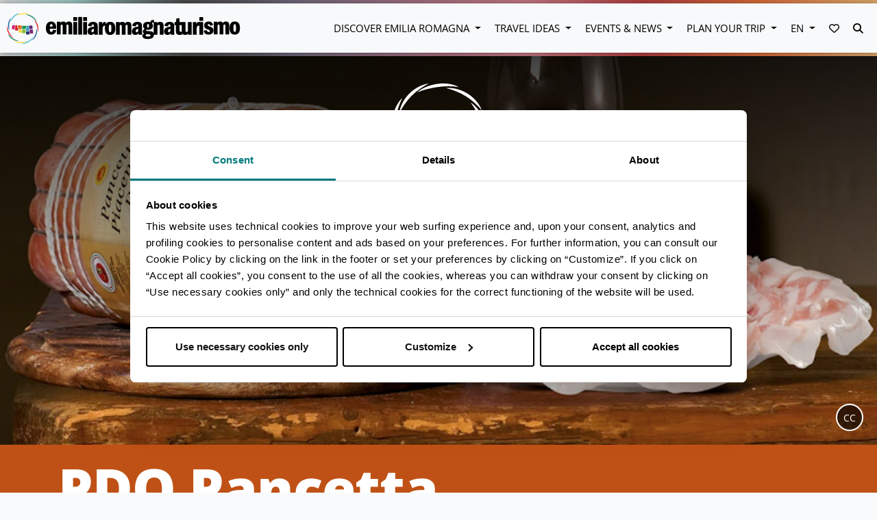

--- FILE ---
content_type: text/html; charset=UTF-8
request_url: https://emiliaromagnaturismo.it/en/food-valley/dop-igp-products/pdo-pancetta-piacentina
body_size: 11702
content:
<!doctype html>
<html lang="en">
<head>
    <meta charset="utf-8">
    <meta http-equiv="X-UA-Compatible" content="IE=edge">
    <meta name="viewport" content="width=device-width, initial-scale=1, shrink-to-fit=no">
    <meta name="csrf-token" content="8JJq4Yah431ljLoWU2GiyIurPov65Y97COVv4p5J">
    <meta name="locale" content='en'>
    <meta name="robots" content="max-image-preview:large">
                <title>PDO Pancetta Piacentina | Emilia Romagna Tourism</title>
<meta name="description" content="PDO Pancetta Piacentina is one of the best examples of charcuterie from the Piacenza countryside">
<meta name="twitter:account_id" content="42875646">
<meta name="twitter:card" content="summary_large_image">
<meta name="twitter:title" content="PDO Pancetta Piacentina | Emilia Romagna Tourism">
<meta name="twitter:description" content="PDO Pancetta Piacentina is one of the best examples of charcuterie from the Piacenza countryside">
<meta name="twitter:image" content="https://d2fg1aan4gy9m1.cloudfront.net/ert/images/96/conversions/pancetta-piacentina-dop_ph.salumitipicipiacentini-webp.webp">
<meta name="twitter:site" content="@turismoER">
<meta name="twitter:creator" content="@turismoER">
<meta property="og:url" content="https://emiliaromagnaturismo.it/en/food-valley/dop-igp-products/pdo-pancetta-piacentina">
<meta property="og:type" content="website">
<meta property="og:site_name" content="Emilia Romagna Turismo – official tourist information website">
<meta property="og:title" content="PDO Pancetta Piacentina | Emilia Romagna Tourism">
<meta property="og:description" content="PDO Pancetta Piacentina is one of the best examples of charcuterie from the Piacenza countryside">
<meta property="og:image" content="https://d2fg1aan4gy9m1.cloudfront.net/ert/images/96/conversions/pancetta-piacentina-dop_ph.salumitipicipiacentini-webp.webp">
<meta property="og:image:alt" content="Emilia Romagna is a region with a thousand souls. Locations, interests, events, itineraries and experiences. Choose your #InEmiliaRomagna holiday now!">
<meta property="og:locale" content="en_US">
<meta property="fb:page_id" content="84204027559">
<link rel="canonical" href="https://emiliaromagnaturismo.it/en/food-valley/dop-igp-products/pdo-pancetta-piacentina"><link rel="alternate" hreflang="it" href="https://emiliaromagnaturismo.it/it/food-valley/prodotti-dop-igp/pancetta-piacentina-dop"><link rel="alternate" hreflang="en" href="https://emiliaromagnaturismo.it/en/food-valley/pdo-pgi-products/pdo-pancetta-piacentina"><link rel="alternate" hreflang="de" href="https://emiliaromagnaturismo.it/de/food-valley/gu-und-gga-erzeugnisse/pancetta-piacentina-gu">
            <script type="application/ld+json">
        [{
            "@context": "http://schema.org",
            "@type": "WebSite",
            "url": "https://emiliaromagnaturismo.it/en/food-valley/dop-igp-products/pdo-pancetta-piacentina",
                "potentialAction": {
                "@type": "SearchAction",
                "target": "https://emiliaromagnaturismo.it/search/?q={search_term_string}",
                "query-input": "required name=search_term_string"
           }
        }]
    </script>
            <link rel="preload" as="style" href="/css/app.css?id=c5f7ec8240e700761f4f">
    <link rel="preload" as="style" href="/css/vendors.css?id=549802e4901d695d59c2">
    <link rel="stylesheet" href="/css/app.css?id=c5f7ec8240e700761f4f">
    <link rel="stylesheet" href="/css/vendors.css?id=549802e4901d695d59c2">
    <!-- Google Tag Manager -->
    <script>(function (w, d, s, l, i) {
            w[l] = w[l] || [];
            w[l].push({
                'gtm.start':
                    new Date().getTime(), event: 'gtm.js'
            });
            var f = d.getElementsByTagName(s)[0],
                j = d.createElement(s), dl = l != 'dataLayer' ? '&l=' + l : '';
            j.async = true;
            j.src =
                'https://www.googletagmanager.com/gtm.js?id=' + i + dl;
            f.parentNode.insertBefore(j, f);
        })(window, document, 'script', 'dataLayer', 'GTM-PFWRGCF');</script>
    <!-- End Google Tag Manager -->
</head>
<body class="er idee" >

<!-- Google Tag Manager (noscript) -->
<noscript>
    <iframe src="https://www.googletagmanager.com/ns.html?id=GTM-PFWRGCF"
            height="0" width="0" style="display:none;visibility:hidden"></iframe>
</noscript>
<!-- End Google Tag Manager (noscript) -->

<a href="#maincontent" tabindex="0" class="skip">Skip to main content</a>
    <div class="sticky-top">
<div class="separatore"></div>
<nav class="navbar navbar-light navbar-expand-lg bg-light menu d-print-none megamenu fascia">

    
    <button class="navbar-toggler collapsed" type="button" data-toggle="collapse" data-target="#navbarMain"
        aria-controls="navbarMain" aria-expanded="false" aria-label="Toggle navigation" tabindex="0">
        <span class="menu-button">
            <img class="bars" src="https://emiliaromagnaturismo.it/images/bars.svg" alt="menubars">
            <span class="label"> MENU </span>
        </span>
        <span class="times-button">
            <i class="fas fa-times"></i>
            <span class="sr-only">web.chiudi</span>
        </span>
    </button>
    <a class="navbar-brand" href="https://emiliaromagnaturismo.it">
        <img id="logo" class="responsive-logo" src="/images/logo_apt_no_text.svg" alt="Emilia Romagna Turismo Logo" >
    </a>
    <div class="collapse navbar-collapse" id="navbarMain">
        <ul class="navbar-nav ml-auto">
                                          <li class="nav-item dropdown mx-2">
    <a class="nav-link dropdown-toggle" data-toggle="dropdown" href="#" role="button" aria-haspopup="true"
        aria-expanded="false">Discover Emilia Romagna </a>
    <div class="dropdown-menu megamenu-item scopri ">
        <div class="wrapper">
            <div class="container">
                <div class="w-100 row justify-content-between mx-0">
                                                             <div  class="col-12 col-md col-lg-auto mb-4"  >
                             <div class="featured esperienze" itemscope itemtype="http://schema.org/SiteNavigationElement">
                        <span class="title">Discover</span>
                    
    <div class="box">
    <a href="https://emiliaromagnaturismo.it/index.php/en/via-emilia" title="Via Emilia Roadtrip" rel=&#039;nofollow&#039; target=&#039;_blank&#039;>
            <div class="content lazy" data-bg="https://emiliaromagnaturismo.it/index.php/images/mockup/roadtrip.jpg">
                <div class="scrim">
                    <div class="titles">
                        <h3> Via Emilia Roadtrip</h3>
                                            </div>
                </div>
            </div>
        </a>
    </div>
</div>
                        </div>
                                            <div  class="col-12 col-md col-lg-auto mb-4"  >
                             <div class="default" itemscope itemtype="http://schema.org/SiteNavigationElement">
                        <a class="title" href="https://emiliaromagnaturismo.it/en/destinations" itemprop="url">Destinations</a>
                <ul class="nav flex-column">
                    <li class="nav-item" itemprop="name">
                <a id="Destinations-Visit-Emilia"
                   class="nav-link menu-item"
                   href="https://www.visitemilia.com/en"
                    itemprop="url">
                    Visit Emilia</a>
            </li>
                    <li class="nav-item" itemprop="name">
                <a id="Destinations-Visit-Modena"
                   class="nav-link menu-item"
                   href="https://www.visitmodena.it/en"
                    itemprop="url">
                    Visit Modena</a>
            </li>
                    <li class="nav-item" itemprop="name">
                <a id="Destinations-Bologna-Welcome"
                   class="nav-link menu-item"
                   href="https://www.bolognawelcome.com/en"
                    itemprop="url">
                    Bologna Welcome</a>
            </li>
                    <li class="nav-item" itemprop="name">
                <a id="Destinations-Visit-Romagna"
                   class="nav-link menu-item"
                   href="https://www.visitromagna.it/en"
                    itemprop="url">
                    Visit Romagna</a>
            </li>
            </ul>
</div>
                        </div>
                                            <div  class="col-12 col-md col-lg-auto mb-4"  >
                             <div class="default" itemscope itemtype="http://schema.org/SiteNavigationElement">
                        <a class="title" href="https://emiliaromagnaturismo.it/en/towns" itemprop="url">Towns</a>
                <ul class="nav flex-column">
                    <li class="nav-item" itemprop="name">
                <a id="Towns-Bologna"
                   class="nav-link menu-item"
                   href="https://emiliaromagnaturismo.it/en/towns#provincia=Bologna"
                    itemprop="url">
                    Bologna</a>
            </li>
                    <li class="nav-item" itemprop="name">
                <a id="Towns-Ferrara"
                   class="nav-link menu-item"
                   href="https://emiliaromagnaturismo.it/en/towns#provincia=Ferrara"
                    itemprop="url">
                    Ferrara</a>
            </li>
                    <li class="nav-item" itemprop="name">
                <a id="Towns-Forlì-Cesena"
                   class="nav-link menu-item"
                   href="https://emiliaromagnaturismo.it/en/towns#provincia=Forlì-Cesena"
                    itemprop="url">
                    Forlì-Cesena</a>
            </li>
                    <li class="nav-item" itemprop="name">
                <a id="Towns-Modena"
                   class="nav-link menu-item"
                   href="https://emiliaromagnaturismo.it/en/towns#provincia=Modena"
                    itemprop="url">
                    Modena</a>
            </li>
                    <li class="nav-item" itemprop="name">
                <a id="Towns-Parma"
                   class="nav-link menu-item"
                   href="https://emiliaromagnaturismo.it/en/towns#provincia=Parma"
                    itemprop="url">
                    Parma</a>
            </li>
                    <li class="nav-item" itemprop="name">
                <a id="Towns-Piacenza"
                   class="nav-link menu-item"
                   href="https://emiliaromagnaturismo.it/en/towns#provincia=Piacenza"
                    itemprop="url">
                    Piacenza</a>
            </li>
                    <li class="nav-item" itemprop="name">
                <a id="Towns-Ravenna"
                   class="nav-link menu-item"
                   href="https://emiliaromagnaturismo.it/en/towns#provincia=Ravenna"
                    itemprop="url">
                    Ravenna</a>
            </li>
                    <li class="nav-item" itemprop="name">
                <a id="Towns-Reggio-Emilia"
                   class="nav-link menu-item"
                   href="https://emiliaromagnaturismo.it/en/towns#provincia=Reggio%20nell&#039;Emilia"
                    itemprop="url">
                    Reggio Emilia</a>
            </li>
                    <li class="nav-item" itemprop="name">
                <a id="Towns-Rimini"
                   class="nav-link menu-item"
                   href="https://emiliaromagnaturismo.it/en/towns#provincia=Rimini"
                    itemprop="url">
                    Rimini</a>
            </li>
            </ul>
</div>
                        </div>
                                            <div  class="col-12 col-md col-lg-auto mb-4"  >
                             <div class="default" itemscope itemtype="http://schema.org/SiteNavigationElement">
                        <a class="title" href="https://emiliaromagnaturismo.it/en/interests" itemprop="url">Interests</a>
                <ul class="nav flex-column">
                    <li class="nav-item" itemprop="name">
                <a id="Interests-Art-&amp;-Culture"
                   class="nav-link menu-item"
                   href="https://emiliaromagnaturismo.it/en/art-culture"
                    itemprop="url">
                    Art &amp; Culture</a>
            </li>
                    <li class="nav-item" itemprop="name">
                <a id="Interests-Nature-&amp;-Outdoor"
                   class="nav-link menu-item"
                   href="https://emiliaromagnaturismo.it/en/nature-outdoor"
                    itemprop="url">
                    Nature &amp; Outdoor</a>
            </li>
                    <li class="nav-item" itemprop="name">
                <a id="Interests-Food-Valley"
                   class="nav-link menu-item"
                   href="https://emiliaromagnaturismo.it/en/food-valley"
                    itemprop="url">
                    Food Valley</a>
            </li>
                    <li class="nav-item" itemprop="name">
                <a id="Interests-Motor-Valley"
                   class="nav-link menu-item"
                   href="https://emiliaromagnaturismo.it/en/motor-valley"
                    itemprop="url">
                    Motor Valley</a>
            </li>
                    <li class="nav-item" itemprop="name">
                <a id="Interests-Riviera"
                   class="nav-link menu-item"
                   href="https://emiliaromagnaturismo.it/en/riviera"
                    itemprop="url">
                    Riviera</a>
            </li>
                    <li class="nav-item" itemprop="name">
                <a id="Interests-Spa-&amp;-Wellness"
                   class="nav-link menu-item"
                   href="https://emiliaromagnaturismo.it/en/spa-wellness"
                    itemprop="url">
                    Spa &amp; Wellness</a>
            </li>
                    <li class="nav-item" itemprop="name">
                <a id="Interests-Sport"
                   class="nav-link menu-item"
                   href="https://emiliaromagnaturismo.it/en/sport"
                    itemprop="url">
                    Sport</a>
            </li>
                    <li class="nav-item" itemprop="name">
                <a id="Interests-MICE-&amp;-Conventions"
                   class="nav-link menu-item"
                   href="https://emiliaromagnaturismo.it/en/mice-conventions"
                    itemprop="url">
                    MICE &amp; Conventions</a>
            </li>
            </ul>
</div>
                        </div>
                                                     </div>
            </div>
        </div>
    </div>
</li>
                                                        <li class="nav-item dropdown mx-2">
    <a class="nav-link dropdown-toggle" data-toggle="dropdown" href="#" role="button" aria-haspopup="true"
        aria-expanded="false">Travel Ideas </a>
    <div class="dropdown-menu megamenu-item idee ">
        <div class="wrapper">
            <div class="container">
                <div class="w-100 row justify-content-between mx-0">
                                                             <div  class="col-12 col-md col-lg-auto mb-4"  >
                             <div class="featured esperienze" itemscope itemtype="http://schema.org/SiteNavigationElement">
                        <a class="title" href="https://emiliaromagnaturismo.it/en/experiences" itemprop="url">Experiences</a>
                    
    <div class="box">
    <a href="https://www.travelemiliaromagna.it/en/motorvalley-getaway-from-rome/" title="Emilia Romagna’s Motor Valley: a thrilling getaway from Rome" rel=&#039;nofollow&#039; target=&#039;_blank&#039;>
            <div class="content lazy" data-bg="https://www.travelemiliaromagna.it/wp-content/uploads/2021/06/ER-Gataways-from-Rome-Motor-Valley-Ferrari-Museum-Maranello.jpeg">
                <div class="scrim">
                    <div class="titles">
                        <h3> Emilia Romagna’s Motor Valley: a thrilling getaway from Rome</h3>
                                            </div>
                </div>
            </div>
        </a>
    </div>
</div>
                        </div>
                                            <div  class="col-12 col-md col-lg-auto mb-4"  >
                             <div class="default" itemscope itemtype="http://schema.org/SiteNavigationElement">
            <div class="mt-5"></div>
        <ul class="nav flex-column">
                    <li class="nav-item" itemprop="name">
                <a id="-24-hours"
                   class="nav-link menu-item"
                   href="https://emiliaromagnaturismo.it/en/itineraries?page=1&amp;durata=4001"
                    itemprop="url">
                    24 hours</a>
            </li>
                    <li class="nav-item" itemprop="name">
                <a id="-48-hours"
                   class="nav-link menu-item"
                   href="https://emiliaromagnaturismo.it/en/itineraries?page=1&amp;durata=4002"
                    itemprop="url">
                    48 hours</a>
            </li>
                    <li class="nav-item" itemprop="name">
                <a id="-72-hours"
                   class="nav-link menu-item"
                   href="https://emiliaromagnaturismo.it/en/itineraries?page=1&amp;durata=4003"
                    itemprop="url">
                    72 hours</a>
            </li>
            </ul>
</div>
                        </div>
                                            <div  class="col-12 col-md col-lg-auto mb-4"  >
                             <div class="default" itemscope itemtype="http://schema.org/SiteNavigationElement">
                        <a class="title" href="https://emiliaromagnaturismo.it/en/itineraries" itemprop="url">Itineraries</a>
                <ul class="nav flex-column">
                    <li class="nav-item" itemprop="name">
                <a id="Itineraries-Art-&amp;-Culture"
                   class="nav-link menu-item"
                   href="https://emiliaromagnaturismo.it/en/itineraries?page=1&amp;tema=5009"
                    itemprop="url">
                    Art &amp; Culture</a>
            </li>
                    <li class="nav-item" itemprop="name">
                <a id="Itineraries-Nature-&amp;-Outdoor"
                   class="nav-link menu-item"
                   href="https://emiliaromagnaturismo.it/en/itineraries?page=1&amp;tema=5001"
                    itemprop="url">
                    Nature &amp; Outdoor</a>
            </li>
                    <li class="nav-item" itemprop="name">
                <a id="Itineraries-Food-Valley"
                   class="nav-link menu-item"
                   href="https://emiliaromagnaturismo.it/en/itineraries?page=1&amp;tema=5003"
                    itemprop="url">
                    Food Valley</a>
            </li>
            </ul>
</div>
                        </div>
                                            <div  class="col-12 col-md col-lg-auto mb-4"  >
                             <div class="default" itemscope itemtype="http://schema.org/SiteNavigationElement">
            <div class="mt-5"></div>
        <ul class="nav flex-column">
                    <li class="nav-item" itemprop="name">
                <a id="-Family"
                   class="nav-link menu-item"
                   href="https://emiliaromagnaturismo.it/en/itineraries?page=1&amp;target=6001"
                    itemprop="url">
                    Family</a>
            </li>
                    <li class="nav-item" itemprop="name">
                <a id="-Friends/Single"
                   class="nav-link menu-item"
                   href="https://emiliaromagnaturismo.it/en/itineraries?page=1&amp;target=6002"
                    itemprop="url">
                    Friends/Single</a>
            </li>
                    <li class="nav-item" itemprop="name">
                <a id="-Couple"
                   class="nav-link menu-item"
                   href="https://emiliaromagnaturismo.it/en/itineraries?page=1&amp;target=6003"
                    itemprop="url">
                    Couple</a>
            </li>
                    <li class="nav-item" itemprop="name">
                <a id="-Discover-the-other-themes"
                   class="nav-link mt-4 font-weight-light font-italic"
                   href="https://emiliaromagnaturismo.it/en/itineraries"
                    itemprop="url">
                    Discover the other themes</a>
            </li>
            </ul>
</div>
                        </div>
                                                     </div>
            </div>
        </div>
    </div>
</li>
                                                        <li class="nav-item dropdown mx-2">
    <a class="nav-link dropdown-toggle" data-toggle="dropdown" href="#" role="button" aria-haspopup="true"
        aria-expanded="false">Events & News </a>
    <div class="dropdown-menu megamenu-item eventi ">
        <div class="wrapper">
            <div class="container">
                <div class="w-100 row justify-content-between mx-0">
                                                             <div  class="col-12 col-md col-lg-auto mb-4"  >
                             <div class="featured" itemscope itemtype="http://schema.org/SiteNavigationElement">
                        <a class="title" href="https://emiliaromagnaturismo.it/en/events" itemprop="url">Events</a>
                        <div class=" w-100 ">
    <div class="eventbox border-none">
        <a href="https://emiliaromagnaturismo.it/en/events/ravenna-biennial-of-contemporary-mosaics" title="Biennial of Contemporary Mosaics – 9th edition">
            <div class="content lazy" data-bg="https://d2fg1aan4gy9m1.cloudfront.net/ert/images/5452/conversions/ravenna-biennale_mosaico_contemporaneo-ph.archivio_comune_ravenna-thumb.jpg" >
                <div class="scrim">
                    <div class="titles">
                    <h3> Biennial of Contemporary Mosaics – 9th edition</h3>
                    <div class="date"> 2025 Oct 18 - Jan 18, 2026</div>
                    <div class="address">
                        <svg viewBox="0 0 16 22" xmlns="http://www.w3.org/2000/svg">
                            <path d="M8 1C4.13 1 1 3.974 1 7.65 1 12.638 8 20 8 20s7-7.362 7-12.35C15 3.974 11.87 1 8 1zm.5 10a2.5 2.5 0 0 1 0-5 2.5 2.5 0 0 1 0 5z" stroke="#FFF" stroke-width="2" fill="none" fill-rule="evenodd"/>
                        </svg>
                        <span class="city">Ravenna</span>
                        </div>
                    </div>
                </div>
            </div>
            <div class="border-bk"> </div>
        </a>
    </div>
</div>
    </div>
                        </div>
                                            <div  class="col-12 col-md col-lg-auto mb-4"  >
                             <div class="stacked pt-0">
    <div class="menu-item d-block">
        <div class="default" itemscope itemtype="http://schema.org/SiteNavigationElement">
            <div class="mt-5"></div>
        <ul class="nav flex-column">
                    <li class="nav-item" itemprop="name">
                <a id="-Giacomo-Balla,-a-universe-of-light"
                   class="nav-link menu-item"
                   href="https://emiliaromagnaturismo.it/en/events/parma-palazzo-del-governatore-exhibition"
                    itemprop="url">
                    Giacomo Balla, a universe of light</a>
            </li>
                    <li class="nav-item" itemprop="name">
                <a id="-Giorgio-de-Chirico.-The-Last-Metaphysics"
                   class="nav-link menu-item"
                   href="https://emiliaromagnaturismo.it/en/events/modena-palazzo-musei-exhibition"
                    itemprop="url">
                    Giorgio de Chirico. The Last Metaphysics</a>
            </li>
                    <li class="nav-item" itemprop="name">
                <a id="-Il-Gutai"
                   class="nav-link menu-item"
                   href="https://emiliaromagnaturismo.it/en/events/il-gutai"
                    itemprop="url">
                    Il Gutai</a>
            </li>
                    <li class="nav-item" itemprop="name">
                <a id="-Sibille.-Voci-oltre-il-tempo,-oltre-la-pietra"
                   class="nav-link menu-item"
                   href="https://emiliaromagnaturismo.it/en/events/piacenza-palazzo-farnese-exhibition"
                    itemprop="url">
                    Sibille. Voci oltre il tempo, oltre la pietra</a>
            </li>
                    <li class="nav-item" itemprop="name">
                <a id="-Chagall.-Testimone-del-suo-tempo"
                   class="nav-link menu-item"
                   href="https://emiliaromagnaturismo.it/en/events/ferrara-exhibition-palazzo-dei-diamanti"
                    itemprop="url">
                    Chagall. Testimone del suo tempo</a>
            </li>
                    <li class="nav-item" itemprop="name">
                <a id="-Margaret-Bourke-White.-L’opera-1930-1960"
                   class="nav-link menu-item"
                   href="https://emiliaromagnaturismo.it/en/events/reggio-emilia-chiostri-san-pietro-exhibition"
                    itemprop="url">
                    Margaret Bourke-White. L’opera 1930-1960</a>
            </li>
                    <li class="nav-item" itemprop="name">
                <a id="-Lifeguards---bathers"
                   class="nav-link menu-item"
                   href="https://emiliaromagnaturismo.it/en/events/lifeguards-bathers"
                    itemprop="url">
                    Lifeguards - bathers</a>
            </li>
                    <li class="nav-item" itemprop="name">
                <a id="-Michelangelo-and-Bologna"
                   class="nav-link menu-item"
                   href="https://emiliaromagnaturismo.it/en/events/michelangelo-and-bologna"
                    itemprop="url">
                    Michelangelo and Bologna</a>
            </li>
            </ul>
</div>
    </div>
    <div class="mt-1 d-block">
        <div class="default" itemscope itemtype="http://schema.org/SiteNavigationElement">
                        <a class="title" href="https://emiliaromagnaturismo.it/en/news" itemprop="url">News</a>
                <ul class="nav flex-column">
            </ul>
</div>
    </div>
</div>
                        </div>
                                            <div  class="col-12 col-md col-lg-auto mb-4"  >
                             <div class="default" itemscope itemtype="http://schema.org/SiteNavigationElement">
                        <a class="title" href="https://emiliaromagnaturismo.it/en/events" itemprop="url">Search the calendar</a>
                <form class="megamenu-form eventi" method="GET"
          action="https://emiliaromagnaturismo.it/en/events">
        <div class="row no-gutters">
            <div class="col-6 mb-2 pr-md-1">
                <input type="text"
                       name="q"
                       class="form-control"
                       placeholder="Name">
            </div>
            <div class="col-6 mb-2 pl-md-1">
                <select name="categoria" id="form-eventi-categoria" class="custom-select">
    <option value="-1">Select Category</option>
            <option value="1001">Cinema</option>
            <option value="1005">Hiking and guided tours</option>
            <option value="1013">Food Festival</option>
            <option value="50045">Festival</option>
            <option value="50046">Christmas / Christmas Market</option>
            <option value="1008">Trade fair &amp; Congress</option>
            <option value="1009">Street markets</option>
            <option value="1010">Art and exhibtion</option>
            <option value="1011">Music</option>
            <option value="1016">Opera, theatre and dance</option>
            <option value="50047">For Kids</option>
            <option value="1002">Street Show and folk events</option>
            <option value="1014">Sporting event</option>
            <option value="1006">Other events</option>
    </select>
            </div>
        </div>
        <div class="row no-gutters">
            <div class="col-6 mb-2 pr-md-1 datepicker-holder flatpickr"
                 id="datepicker-event-form-holder">
                <label for="datepicker-event-form" class="sr-only">web.data</label>
                <input class="form-control ert-text flatpickr-mobile"
                       id="datepicker-event-form"
                       name="data" readonly
                       step="any"
                       tabindex="0"
                       type="text"
                       role="textbox"
                       aria-label="web.data"
                       aria-describedby="datepicker-event-form-help"
                       placeholder="19/01/2026"
                       value="19/01/2026">
                <div id="datepicker-event-form-help" class="sr-only">web.premere_enter_per_aprire_calendario</div>
            </div>
            <div class="col-6 mb-2 pl-md-1">
                <select name="provincia" id="form-eventi-provincia" class="custom-select">
    <option value="-1">Select Province</option>
            <option value="37">Bologna</option>
            <option value="38">Ferrara</option>
            <option value="40">Forlì-Cesena</option>
            <option value="36">Modena</option>
            <option value="34">Parma</option>
            <option value="33">Piacenza</option>
            <option value="39">Ravenna</option>
            <option value="35">Reggio nell&#039;Emilia</option>
            <option value="99">Rimini</option>
    </select>
            </div>
        </div>

        <div class="row no-gutters mb-2">
            <div class="col-12">
                <button class="w-100" type="submit">
                    SEARCH                </button>
            </div>
        </div>
    </form>

    <script>
        window.addEventListener('onLoadComplete', function () {
            var picker = doRangeDataPicker("#datepicker-event-form", {
                format: "m/j/Y",
                lang: "en"
            });

            // Click per aprire il datepicker
            $("#datepicker-event-form-holder").on("click", function () {
                picker.open();
            });

            // Apertura con tastiera (Enter, Spazio, Freccia giù)
            $("#datepicker-event-form").on("keydown", function (e) {
                if (e.key === "Enter" || e.key === " " || e.key === "ArrowDown") {
                    e.preventDefault();
                    picker.open();
                }
            });

            // Focus management per accessibilità
            $("#datepicker-event-form").on("focus", function () {
                $(this).attr("aria-expanded", "false");
            });
        })
    </script>
</div>

<style>
.megamenu-form.eventi {
    .form-control {
        &:focus-visible {
            outline: 3px solid #0066cc;
            outline-offset: 2px;
            box-shadow: 0 0 0 4px rgba(0, 102, 204, 0.2);
        }

        &:focus:not(:focus-visible) {
            outline: none;
            box-shadow: none;
        }
    }

    .datepicker-holder {
        &:focus-within {
            outline: 3px solid #0066cc;
            outline-offset: 2px;
            box-shadow: 0 0 0 4px rgba(0, 102, 204, 0.2);
        }
    }
}
</style>
                        </div>
                                                     </div>
            </div>
        </div>
    </div>
</li>
                                                        <li class="nav-item dropdown mx-2">
    <a class="nav-link dropdown-toggle" data-toggle="dropdown" href="#" role="button" aria-haspopup="true"
        aria-expanded="false">Plan your trip </a>
    <div class="dropdown-menu megamenu-item pianifica ">
        <div class="wrapper">
            <div class="container">
                <div class="w-100 row justify-content-between mx-0">
                                                             <div  class="col-12 col-md col-lg-auto mb-4"  >
                             <div class="featured esperienze" itemscope itemtype="http://schema.org/SiteNavigationElement">
                        <a class="title" href="https://www.travelemiliaromagna.it/en" itemprop="url">BLOG</a>
                    
    <div class="box">
    <a href="https://www.travelemiliaromagna.it/en/balsamic-tales-recognition/" title="The Balsamic Tales: protection and recognition of the product" rel=&#039;nofollow&#039; target=&#039;_blank&#039;>
            <div class="content lazy" data-bg="https://www.travelemiliaromagna.it/wp-content/uploads/2021/06/aceto-balsamico-tradizionale-modena-ph-fabioduma-06.jpg">
                <div class="scrim">
                    <div class="titles">
                        <h3> The Balsamic Tales: protection and recognition of the product</h3>
                                            </div>
                </div>
            </div>
        </a>
    </div>
</div>
                        </div>
                                            <div  class="col-12 col-md col-lg-auto mb-4"  >
                             <div class="default" itemscope itemtype="http://schema.org/SiteNavigationElement">
            <div class="mt-5"></div>
        <ul class="nav flex-column">
                    <li class="nav-item" itemprop="name">
                <a id="-How-to-Reach"
                   class="nav-link text-uppercase"
                   href="https://emiliaromagnaturismo.it/en/how-to-reach"
                    itemprop="url">
                    How to Reach</a>
            </li>
                    <li class="nav-item" itemprop="name">
                <a id="-Accessible-Emilia-Romagna"
                   class="nav-link text-uppercase"
                   href="https://emiliaromagnaturismo.it/en/accessible-emilia-romagna-tourism-for-all"
                    itemprop="url">
                    Accessible Emilia Romagna</a>
            </li>
                    <li class="nav-item" itemprop="name">
                <a id="-Accommodation"
                   class="nav-link text-uppercase"
                   href="https://emiliaromagnaturismo.it/en/where-to-sleep"
                    itemprop="url">
                    Accommodation</a>
            </li>
                    <li class="nav-item" itemprop="name">
                <a id="-Tourist-information-offices"
                   class="nav-link text-uppercase"
                   href="https://emiliaromagnaturismo.it/en/iat-offices"
                    itemprop="url">
                    Tourist information offices</a>
            </li>
                    <li class="nav-item" itemprop="name">
                <a id="-APP"
                   class="nav-link text-uppercase"
                   href="https://emiliaromagnaturismo.it/en/app"
                    itemprop="url">
                    APP</a>
            </li>
                    <li class="nav-item" itemprop="name">
                <a id="-Download"
                   class="nav-link text-uppercase"
                   href="https://emiliaromagnaturismo.it/en/download"
                    itemprop="url">
                    Download</a>
            </li>
                    <li class="nav-item" itemprop="name">
                <a id="-Weather-&amp;-Webcam"
                   class="nav-link text-uppercase"
                   href="https://emiliaromagnaturismo.it/en/weather-and-webcam"
                    itemprop="url">
                    Weather &amp; Webcam</a>
            </li>
            </ul>
</div>
                        </div>
                                            <div  class="col-12 col-md col-lg-auto mb-4"  >
                             <div class="default" itemscope itemtype="http://schema.org/SiteNavigationElement">
                        <span class="title">Book your stay</span>
                <div id="booking" class="megamenu-form booking">
        <booking :hide-title="true" :date-format="'m/j/Y'"></booking>
    </div>
</div>
<script>
    window.addEventListener('onLoadComplete', function(e) {
        (function() {
            const app = new Vue({
                el: '#booking',
                data: {
                    lang: "en"
                }
            });
        })();
    }, false);
</script>
                        </div>
                                                     </div>
            </div>
        </div>
    </div>
</li>
                                                        <li class="nav-item dropdown mx-2">
    <a class="nav-link dropdown-toggle" data-toggle="dropdown" href="#" role="button" aria-haspopup="true"
        aria-expanded="false" id="dropdownMenuLink">EN </a>
    <div id="lang-menu" class="dropdown-menu" aria-labelledby="dropdownMenuLink">
                                <a id="IT" class="dropdown-item menu-item" href="https://emiliaromagnaturismo.it/it/food-valley/prodotti-dop-igp/pancetta-piacentina-dop">
                IT</a>
                                            <a id="EN" class="dropdown-item menu-item" href="https://emiliaromagnaturismo.it/en/food-valley/pdo-pgi-products/pdo-pancetta-piacentina">
                EN</a>
                                            <a id="DE" class="dropdown-item menu-item" href="https://emiliaromagnaturismo.it/de/food-valley/gu-und-gga-erzeugnisse/pancetta-piacentina-gu">
                DE</a>
                        </div>
</li>
                                      <!-- wishlist -->
<li class="nav-item dropdown mx-2">
    <a class="nav-link favorites-icon" data-toggle="dropdown" href="#" role="button" aria-haspopup="true"
       aria-expanded="false" title="Favorites">
        <div class="count-holder">
            <div class="count" style="display: none;"></div>
        </div>
        <i aria-hidden="true" class="far fa-heart"></i>
        <span class="sr-only">Favorites</span>
    </a>
    <div id="wishlist" class="dropdown-menu dropdown-menu-right" aria-labelledby="dropdownMenuLink">
        <wishlist :wishlist-url="'/en/wishlist'" label="Favorites"></wishlist>
    </div>
</li>
<!-- ./wishlist -->

            <li class="nav-item mx-2">
                <a href="#" class="nav-link" id="search-button">
                    <i class="fas fa-search"></i>
                    <span class="sr-only"> SEARCH </span>
                </a>
            </li>
        </ul>
    </div>
    <form class="navbar-form" action="https://emiliaromagnaturismo.it/en/search">
        <input type="search" name="q" id="search-desktop-box" placeholder="SEARCH">
        <a href="#" id="close-button"><i class="fa fa-times fa-lg"></i><span class="sr-only">web.chiudi</span></a>
    </form>
</nav>
<div class="separatore"></div>
</div>
    <div class="d-flex flex-column flex-lg-column-reverse">
    <div class="top-title-box w-100">
        <div class="container">
            <div class="row align-items-start">
                <div class="col col-lg-10">
                    <h1>PDO Pancetta Piacentina</h1>                    <h2>One of the best examples of charcuterie from the Piacenza countryside</h2>                </div>
                <div class="col-12">
                    <ol class="breadcrumb float-lg-right text-uppercase">
                        <li class="breadcrumb-item"></li>
                                                <li class="breadcrumb-item">
                                                        <a href="https://emiliaromagnaturismo.it">HOME </a>
                                                    </li>
                                                <li class="breadcrumb-item active">
                                                        <a href="https://emiliaromagnaturismo.it/en/food-valley">FOOD VALLEY </a>
                                                    </li>
                                            </ol>
                </div>
            </div>
        </div>
    </div>
            <div class="top-image lazy w-100" data-bg="https://d2fg1aan4gy9m1.cloudfront.net/ert/images/96/conversions/pancetta-piacentina-dop_ph.salumitipicipiacentini-webp.webp" title="" alt="">
            <img class="d-none d-lg-block" src="/images/logo-completo-si.svg" alt="Logo">
            <a tabindex="0" role="button" class="cc" data-toggle="popover" data-trigger="focus" data-html="true"
            title=""
            data-content="Pancetta piacentina DOP, ph. salumitipicipiacentini.it<a href='http://creativecommons.org/licenses/by-nc-sa/3.0/en/legalcode' rel='nofollow' target='_blank'> CC BY-NC-SA 3.0</a>">
            CC </a>
    </div>
        </div>
<div id="maincontent"></div>
    <div class="container">

        <div class="row">
                            <div id="994" class="content-box anchor has_cap col-lg-9 mx-auto">
                            <div class="wishChkBox" >
    <input type="checkbox" value="994" data-json='{&quot;id&quot;:994,&quot;title&quot;:&quot;PDO Pancetta Piacentina&quot;,&quot;category&quot;:&quot;Interests&quot;,&quot;info&quot;:&quot;One of the best examples of charcuterie from the Piacenza countryside&quot;,&quot;link&quot;:&quot;https:\/\/emiliaromagnaturismo.it\/en\/food-valley\/dop-igp-products\/pdo-pancetta-piacentina&quot;}' id="wish994" name="wish994">
    <label for="wish994" tabindex="0" role="checkbox" aria-checked="false">
            <span class="aggiungi">Add to favorites</span>
            <span class="rimuovi">Remove from favorites</span>
    </label>
</div>
                             <p><strong>PDO Pancetta Piacentina</strong> is perhaps one of the most quintessential delicacies from Emilia-Romagna’s culinary tradition. With its tasty, mild flavour, this cold cut is made exclusively in the Piacenza area using pigs farmed in the Lombardy or Emilia-Romagna regions only.</p><p>This particular cold cut is made using the part of the pig known as ‘pancetta’, or pork belly, which is processed and turned into a delicious, cylindrical-shaped cured pork salami that is bright red with swirls of white fat.&nbsp;</p><p>The salami is seasoned with <strong>a very specific combination of ingredients</strong> (salt, black or white pepper, red wine and garlic), which grants this pancetta its unique aroma and flavour, combined with a crucial ageing process of <strong>at least 45 days</strong>.</p><h2>In cuisine</h2><p>This cured pork salami can be used in a variety of ways in the kitchen, be it <strong>in the sauce for pisarei e fasò</strong>, one of Piacenza’s best-known pasta dishes, or as an ingredient for a savoury <strong>cake or pie</strong>. Cut into rather thick slices, it is usually eaten on home-made white or wholemeal bread, or with a classic tigella, the round, flatbread buns from Emilia-Romagna.</p><p>But one of its best companions will always be <a target="_blank" rel="noopener noreferrer" href="https://emiliaromagnaturismo.it/en/food-valley/dop-igp-products/pdo-parmigiano-reggiano">Parmigiano Reggiano cheese</a>, washed down with a glass of local red wine, be it Lambrusco, Barbera or the velvety smoothness of a fine Sangiovese.</p><p><a target="_blank" rel="noopener noreferrer" href="http://www.salumitipicipiacentini.it/pancetta-d-p/index.jspeldoc?IdC=159&amp;IdS=226&amp;tipo_cliccato=0&amp;tipo_padre=0&amp;nav=1&amp;css=generico_dop.css&amp;menu=1">Info</a></p>
                </div>
                    </div>
        <div class="row">
    <span class="col-12 text-left text-small"> Last update 23/11/2021</span>
</div>
        
            </div>
        <div class="correlati simple">
    <div class="title">
        <div class="container">
                        <h4> You may also like... </h4>
                    </div>
    </div>
    <div class="list container">
        <div class="row justify-content-center">
                                            <div class="col-md-3">
                    <div class="carousel-content row  px-md-4 no-gutters separator">
                       <div class="col-auto col-md-12">
                          <div class="img lazy" data-bg="https://d2fg1aan4gy9m1.cloudfront.net/ert/images/2849/conversions/Piacenza%2C-ph.-Luca-Gionelli%2C-Archivio-Comune-di-Piacenza%2C-CC-BY-NC-SA%2C-3.0-webp.webp" >
                          </div>
                       </div>
                       <div class="col-auto ml-3 ml-md-0 pt-md-2 divBox">
                          <div class="titleBox">
                                                            <span class="category">Town</span>
                                                              <h3 class="extraBold">Piacenza</h3>
                          </div>
                          <a class="btn btn-empty" href="https://emiliaromagnaturismo.it/en/towns/piacenza" title="Piacenza"> Read more</a>
                       </div>
                    </div>
                </div>
                                                            <div class="col-md-3">
                    <div class="carousel-content row  px-md-4 no-gutters separator">
                       <div class="col-auto col-md-12">
                          <div class="img lazy" data-bg="https://d2fg1aan4gy9m1.cloudfront.net/ert/images/244/conversions/pasta-fresca-Ph.marcofortini-CC_BY_NC_SA-webp.webp" >
                          </div>
                       </div>
                       <div class="col-auto ml-3 ml-md-0 pt-md-2 divBox">
                          <div class="titleBox">
                                                            <span class="category">Itinerary</span>
                                                              <h3 class="extraBold">Tortello Tour</h3>
                          </div>
                          <a class="btn btn-empty" href="https://emiliaromagnaturismo.it/en/itineraries/tortello-tour" title="Tortello Tour"> Read more</a>
                       </div>
                    </div>
                </div>
                                                            <div class="col-md-3">
                    <div class="carousel-content row  px-md-4 no-gutters separator">
                       <div class="col-auto col-md-12">
                          <div class="img lazy" data-bg="https://d2fg1aan4gy9m1.cloudfront.net/ert/images/2392/conversions/Brescello-%28RE%29%2C-Peppone-e-Don-Camillo-di-Guareschi%2C-Archivio-DTE%2C-CC-BY-NC-SA-3.0-webp.webp" >
                          </div>
                       </div>
                       <div class="col-auto ml-3 ml-md-0 pt-md-2 divBox">
                          <div class="titleBox">
                                                            <span class="category">Itinerary</span>
                                                              <h3 class="extraBold">Slow itinerary in Giovannino Guareschi&#039;s Food Valley: the Bassa</h3>
                          </div>
                          <a class="btn btn-empty" href="https://emiliaromagnaturismo.it/en/itineraries/slow-itinerary-guareschi-food-valley-the-bassa" title="Slow itinerary in Giovannino Guareschi&#039;s Food Valley: the Bassa"> Read more</a>
                       </div>
                    </div>
                </div>
                                                            <div class="col-md-3">
                    <div class="carousel-content row  px-md-4 no-gutters">
                       <div class="col-auto col-md-12">
                          <div class="img lazy" data-bg="https://d2fg1aan4gy9m1.cloudfront.net/ert/images/86/conversions/coppa-piacentina-dop-ph.salumitipicipiacentini-webp.webp" >
                          </div>
                       </div>
                       <div class="col-auto ml-3 ml-md-0 pt-md-2 divBox">
                          <div class="titleBox">
                                                            <span class="category">PDO and PGI Products</span>
                                                              <h3 class="extraBold">PDO Coppa Piacentina</h3>
                          </div>
                          <a class="btn btn-empty" href="https://emiliaromagnaturismo.it/en/food-valley/pdo-pgi-products/pdo-coppa-piacentina" title="PDO Coppa Piacentina"> Read more</a>
                       </div>
                    </div>
                </div>
                                    </div>
    </div>
</div>
   

          <section class="erwelcome d-print-none">
    <div class="banner lazy" data-bg="https://d2fg1aan4gy9m1.cloudfront.net/ert/images/134/booking-hotel-Archivio--AdobeStock.jpeg">
        <div id="sfondo">
            <div id="logo_erw" class="lazy" data-bg="/images/logo_ew.png"></div>
            <h2>Find the best facilities for your holidays in Emilia Romagna</h2>
            <a class="btn btn-empty"
               href="https://www.emiliaromagnawelcome.com/en?utm_source=emiliaromagnaturismo&amp;utm_medium=footer"
               rel="noopener nofollow" target="_blank"
               title="Booking"> Booking </a>
        </div>
    </div>
</section>
    <div class="d-print-none">
    <img class="er-separatore" alt="line break" tabindex="-1" aria-hidden="true" src="/images/separatore-scopri-er.png" width="750" height="8">
    <footer>
        <div class="footer-content">
            <div class="row align-items-center ">

                <div class="col-md-6 col-lg-3 footer-part info">
                    <p class="title">
                        Content owned by the Emilia-Romagna Region | Tourism and Commerce Department issued under CC-BY License
                    </p>
                    <p class="w-100 socials">
                        <a href="https://www.facebook.com/EmiliaRomagnaTourism.EN/" title="Facebook" rel="noopener nofollow" target="_blank" aria-label="Facebook">
                            <i class="fab fa-facebook-f"></i>
                        </a>
                        <a href="https://www.instagram.com/inemiliaromagna/" title="Instagram" aria-label="Instagram">
                            <i class="fab fa-instagram" rel="noopener nofollow"></i>
                        </a>
                        <a href="https://twitter.com/ERtourism" aria-label="Twitter" title="Twitter">
                            <i class="fab fa-x-twitter" rel="noopener nofollow"></i></a>
                        <a href="http://www.youtube.com/user/turismoER" title="Youtube" aria-label="Youtube">
                            <i class="fab fa-youtube" rel="noopener nofollow"></i>
                        </a>
                        <a href="https://www.tiktok.com/@inemiliaromagna" aria-label="TikTok" title="TikTok">
                            <i class="fab fa-tiktok" rel="noopener nofollow"> </i></a>
                    </p>
                </div>

                    <div class="col-md-12 col-lg-6 footer-part menu">
                        <div class="row no-gutters">
                                                            <div class="col-md-12 col-lg-6 big">
                                    <a class="item" href="https://emiliaromagnaturismo.it/en/download" rel="noopener nofollow" target="_self">
                                        <img src="https://emiliaromagnaturismo.it/images/icons/download.svg" alt="Download"> Download
                                    </a>
                                </div>
                                                            <div class="col-md-12 col-lg-6 big">
                                    <a class="item" href="https://emiliaromagnaturismo.it/en/open-data" rel="noopener nofollow" target="_self">
                                        <img src="https://emiliaromagnaturismo.it/images/icons/opendata.svg" alt="Opendata / API"> Opendata / API
                                    </a>
                                </div>
                                                            <div class="col-md-12 col-lg-6 big">
                                    <a class="item" href="https://medialibrary.visitemiliaromagna.com/login/" rel="noopener nofollow" target="_blank">
                                        <img src="https://emiliaromagnaturismo.it/images/icons/galleria.svg" alt="Gallery"> Gallery
                                    </a>
                                </div>
                                                            <div class="col-md-12 col-lg-6 big">
                                    <a class="item" href="mailto:emiliaromagnaturismo@aptservizi.com" rel="noopener nofollow" target="_self">
                                        <img src="https://emiliaromagnaturismo.it/images/contacts.svg" alt="Contacts"> Contacts
                                    </a>
                                </div>
                                                    </div>

                        <div class="row no-gutters">
                            <div id="About-us" class="col-md-12 col-lg-6 nav-item text-center menu-item ">
        <a class="nav-link ripplelink level0 regular single" href="https://emiliaromagnaturismo.it/en/about-us"  target=&#039;_self&#039; >
                    <span class="main-menu-title"> About us </span>
                        <span class="caret"></span>
        </a>
</div>
         
  <div id="Privacy-Policy" class="col-md-12 col-lg-6 nav-item text-center menu-item ">
        <a class="nav-link ripplelink level0 regular single" href="https://emiliaromagnaturismo.it/en/privacy-policy"  target=&#039;_blank&#039; >
                    <span class="main-menu-title"> Privacy Policy </span>
                        <span class="caret"></span>
        </a>
</div>
         
  <div id="COOKIE-POLICY" class="col-md-12 col-lg-6 nav-item text-center menu-item ">
        <a class="nav-link ripplelink level0 regular single" href="https://emiliaromagnaturismo.it/en/cookie"  target=&#039;_blank&#039; >
                    <span class="main-menu-title"> COOKIE POLICY </span>
                        <span class="caret"></span>
        </a>
</div>
         
  <div id="useful-links" class="col-md-12 col-lg-6 nav-item text-center menu-item ">
        <a class="nav-link ripplelink collapsed level0 has-children no-sub-title " href=""  target=&#039;_self&#039; 
       data-toggle="collapse"
       data-target="#useful-links-children"
       aria-expanded="false"
       aria-controls="useful-links-children">
         <span class="main-menu-title"> useful links  </span>
                <span class="caret"> </span>
    </a>
        <div class="collapse" id="useful-links-children">
                <ul class="nav flex-column submenu level0">
                                              <li id="https://www.emiliaromagnawelcome.com"
    class="nav-item text-center menu-item ">
            <a class="nav-link ripplelink collapsed level1 has-children no-sub-title "
           href="https://www.emiliaromagnawelcome.com"

           data-target="#https://www.emiliaromagnawelcome.com-children"
           aria-expanded="false"
           aria-controls="https://www.emiliaromagnawelcome.com">
                        <span class="main-menu-title"> https://www.emiliaromagnawelcome.com  </span>
                        <span class="caret"> </span>
        </a>
        <div class="collapse" id="https://www.emiliaromagnawelcome.com-children">
            <ul class="nav flex-column submenu level1">
                            </ul>
        </div>
    </li>
                                              <li id="https://www.travelemiliaromagna.it/en"
    class="nav-item text-center menu-item ">
            <a class="nav-link ripplelink collapsed level1 has-children no-sub-title "
           href="https://www.travelemiliaromagna.it/en"

           data-target="#https://www.travelemiliaromagna.it/en-children"
           aria-expanded="false"
           aria-controls="https://www.travelemiliaromagna.it/en">
                        <span class="main-menu-title"> https://www.travelemiliaromagna.it/en  </span>
                        <span class="caret"> </span>
        </a>
        <div class="collapse" id="https://www.travelemiliaromagna.it/en-children">
            <ul class="nav flex-column submenu level1">
                            </ul>
        </div>
    </li>
                                              <li id="https://www.agriturismo.emilia-romagna.it/en"
    class="nav-item text-center menu-item ">
            <a class="nav-link ripplelink collapsed level1 has-children no-sub-title "
           href="https://www.agriturismo.emilia-romagna.it/en"

           data-target="#https://www.agriturismo.emilia-romagna.it/en-children"
           aria-expanded="false"
           aria-controls="https://www.agriturismo.emilia-romagna.it/en">
                        <span class="main-menu-title"> https://www.agriturismo.emilia-romagna.it/en  </span>
                        <span class="caret"> </span>
        </a>
        <div class="collapse" id="https://www.agriturismo.emilia-romagna.it/en-children">
            <ul class="nav flex-column submenu level1">
                            </ul>
        </div>
    </li>
                                              <li id="https://www.motorvalley.it/en"
    class="nav-item text-center menu-item ">
            <a class="nav-link ripplelink collapsed level1 has-children no-sub-title "
           href="https://www.motorvalley.it/en"

           data-target="#https://www.motorvalley.it/en-children"
           aria-expanded="false"
           aria-controls="https://www.motorvalley.it/en">
                        <span class="main-menu-title"> https://www.motorvalley.it/en  </span>
                        <span class="caret"> </span>
        </a>
        <div class="collapse" id="https://www.motorvalley.it/en-children">
            <ul class="nav flex-column submenu level1">
                            </ul>
        </div>
    </li>
                                              <li id="https://castelliemiliaromagna.it/en"
    class="nav-item text-center menu-item ">
            <a class="nav-link ripplelink collapsed level1 has-children no-sub-title "
           href="https://castelliemiliaromagna.it/en"

           data-target="#https://castelliemiliaromagna.it/en-children"
           aria-expanded="false"
           aria-controls="https://castelliemiliaromagna.it/en">
                        <span class="main-menu-title"> https://castelliemiliaromagna.it/en  </span>
                        <span class="caret"> </span>
        </a>
        <div class="collapse" id="https://castelliemiliaromagna.it/en-children">
            <ul class="nav flex-column submenu level1">
                            </ul>
        </div>
    </li>
                                              <li id="https://camminiemiliaromagna.it/en"
    class="nav-item text-center menu-item ">
            <a class="nav-link ripplelink collapsed level1 has-children no-sub-title "
           href="https://camminiemiliaromagna.it/en"

           data-target="#https://camminiemiliaromagna.it/en-children"
           aria-expanded="false"
           aria-controls="https://camminiemiliaromagna.it/en">
                        <span class="main-menu-title"> https://camminiemiliaromagna.it/en  </span>
                        <span class="caret"> </span>
        </a>
        <div class="collapse" id="https://camminiemiliaromagna.it/en-children">
            <ul class="nav flex-column submenu level1">
                            </ul>
        </div>
    </li>
                                              <li id="https://www.monasteriemiliaromagna.it/en"
    class="nav-item text-center menu-item ">
            <a class="nav-link ripplelink collapsed level1 has-children no-sub-title "
           href="https://www.monasteriemiliaromagna.it/en"

           data-target="#https://www.monasteriemiliaromagna.it/en-children"
           aria-expanded="false"
           aria-controls="https://www.monasteriemiliaromagna.it/en">
                        <span class="main-menu-title"> https://www.monasteriemiliaromagna.it/en  </span>
                        <span class="caret"> </span>
        </a>
        <div class="collapse" id="https://www.monasteriemiliaromagna.it/en-children">
            <ul class="nav flex-column submenu level1">
                            </ul>
        </div>
    </li>
                                      </ul>
        </div>
    </div>
         
  <div id="legal-terms" class="col-md-12 col-lg-6 nav-item text-center menu-item ">
        <a class="nav-link ripplelink level0 regular single" href="https://emiliaromagnaturismo.it/en/legal-terms"  target=&#039;_self&#039; >
                    <span class="main-menu-title"> legal terms </span>
                        <span class="caret"></span>
        </a>
</div>
         
  
                        </div>

                        <div class="row no-gutters">
                            <div class="col-md-12 col-lg-6 big">
                                <a class="item" href="/en/accessibility-statement" rel="noopener nofollow"
                                   target="_self">
                                    Accessibility Statement                                </a>
                            </div>

                            <div class="col-md-12 col-lg-6 big">
                                <a class="item" href="javascript: Cookiebot.renew()" rel="noopener nofollow"
                                   target="_self">
                                    Review cookie choices                                </a>
                            </div>

                        </div>
                    </div>





















                
            </div>
        </div>
        <div id="footer-top">
            <div id="logo-er">
                <img class="lazy" src="/images/logo_rer_bianco.png" data-src="/images/logo_rer_bianco.png" alt="Logo of the Emilia Romagna region" title="Logo of the Emilia Romagna region" aria-label="Logo of the Emilia Romagna region">
            </div>
            <div class="testo">OFFICIAL TOURIST INFORMATION SITE © 2025 Emilia-Romagna Region Tourism and Commerce Department</div>
        </div>
    </footer>
    <div class="gotop" data-ref="">
        <svg viewBox="0 0 64 64" xmlns="http://www.w3.org/2000/svg"
             xmlns:xlink="http://www.w3.org/1999/xlink">
            <defs>
                <linearGradient x1="50%" y1="0%" x2="50%" y2="99.021%" id="c">
                    <stop stop-opacity="0" offset="0%"/>
                    <stop stop-opacity=".02" offset="80%"/>
                    <stop stop-opacity=".04" offset="100%"/>
                </linearGradient>
                <linearGradient x1="50%" y1="0%" x2="50%" y2="100%" id="d">
                    <stop stop-color="#FFF" stop-opacity=".12" offset="0%"/>
                    <stop stop-color="#FFF" stop-opacity=".06" offset="20%"/>
                    <stop stop-color="#FFF" stop-opacity="0" offset="100%"/>
                </linearGradient>
                <circle id="b" cx="28" cy="28" r="28"/>
                <filter x="-12.5%" y="-8.9%" width="125%" height="125%" filterUnits="objectBoundingBox" id="a">
                    <feOffset dy="2" in="SourceAlpha" result="shadowOffsetOuter1"/>
                    <feGaussianBlur stdDeviation="2" in="shadowOffsetOuter1" result="shadowBlurOuter1"/>
                    <feComposite in="shadowBlurOuter1" in2="SourceAlpha" operator="out" result="shadowBlurOuter1"/>
                    <feColorMatrix values="0 0 0 0 0 0 0 0 0 0 0 0 0 0 0 0 0 0 0.237601902 0" in="shadowBlurOuter1"/>
                </filter>
            </defs>
            <g fill="none" fill-rule="evenodd">
                <g transform="translate(4 2)">
                    <use fill="#000" filter="url(#a)" xlink:href="#b"/>
                    <circle stroke="url(#c)" stroke-width=".5"  fill="#C12629" cx="28" cy="28"
                            r="27.75"/>
                    <circle stroke="url(#d)" stroke-width=".5"  cx="28" cy="28" r="27.75"/>
                </g>
                <path fill="#FFF" d="M26.75 33.571l5.75-5.328 5.75 5.328L40 31.95 32.5 25 25 31.95z"/>
            </g>
        </svg>
    </div>
</div>
<div class="d-none d-print-block text-center">OFFICIAL TOURIST INFORMATION SITE © 2025 Emilia-Romagna Region Tourism and Commerce Department</div>

<script async defer src="/js/app.js?id=76bcb2d71f6221a0e9aa"></script>
<script>
            window.onReady = function ($) {
            (function(){
        const app = new Vue({
        el: '#wishlist',
        data: {
        lang: "en"
        }
    });
    })();
$(function(){
    var	navForm = $("nav .navbar-form"),
        input = navForm.find("input[type='search']"),
        openBnt = $("#search-button"),
        closeBtn = $("#close-button");

    openBnt.on("click", function(e){
        e.preventDefault();
        navForm.addClass("open").one('transitionend webkitTransitionEnd oTransitionEnd otransitionend MSTransitionEnd', function(){
            input.focus();
        });
    });
    input.on("blur", function(){
        navForm.removeClass("open");
    });
    closeBtn.on("click", function(e){
        e.preventDefault();
        input.trigger("blur");
    });

    function resizeWindow () {
        const h = $(".sticky-top").height() - 5;
        $(".megamenu .dropdown-menu.megamenu-item").css({top: h});
    }

    window.addEventListener("resize", resizeWindow);
    resizeWindow ();
});
$("[data-toggle=popover]").popover();
        $('a[href^=http]:not([href^="https://emiliaromagnaturismo.it"])').attr('target', '_blank');

        $(document).on('click', 'a[href^="#maincontent"]', function (event) {

            $('html, body').animate({
                scrollTop: $($.attr(this, 'href')).offset().top + -180
            }, 200);
        });
    };
</script>

<script>
    window.dataLayer = window.dataLayer || [];

    function gtag() {
        dataLayer.push(arguments);
    }

    function gtag2() {
        dataLayer.push(arguments);
    }
</script>

<style type="text/css">
    a#CybotCookiebotDialogPoweredbyCybot,
    div#CybotCookiebotDialogPoweredByText {
        display: none;
    }

    #CookiebotWidget .CookiebotWidget-body .CookiebotWidget-main-logo {
        display: none;
    }
</style>

<script data-cbid="62c5d6f3-0c1d-4475-99af-c0efb44da5b8" src="https://consent.cookiebot.com/uc.js" async></script>

</body>
</html>
